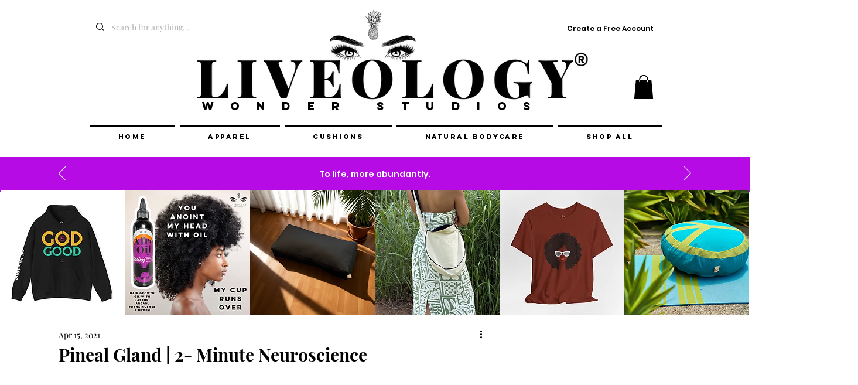

--- FILE ---
content_type: text/html; charset=utf-8
request_url: https://www.google.com/recaptcha/api2/aframe
body_size: 182
content:
<!DOCTYPE HTML><html><head><meta http-equiv="content-type" content="text/html; charset=UTF-8"></head><body><script nonce="T30XgGTMc4tJrNML69dFsw">/** Anti-fraud and anti-abuse applications only. See google.com/recaptcha */ try{var clients={'sodar':'https://pagead2.googlesyndication.com/pagead/sodar?'};window.addEventListener("message",function(a){try{if(a.source===window.parent){var b=JSON.parse(a.data);var c=clients[b['id']];if(c){var d=document.createElement('img');d.src=c+b['params']+'&rc='+(localStorage.getItem("rc::a")?sessionStorage.getItem("rc::b"):"");window.document.body.appendChild(d);sessionStorage.setItem("rc::e",parseInt(sessionStorage.getItem("rc::e")||0)+1);localStorage.setItem("rc::h",'1769092398709');}}}catch(b){}});window.parent.postMessage("_grecaptcha_ready", "*");}catch(b){}</script></body></html>